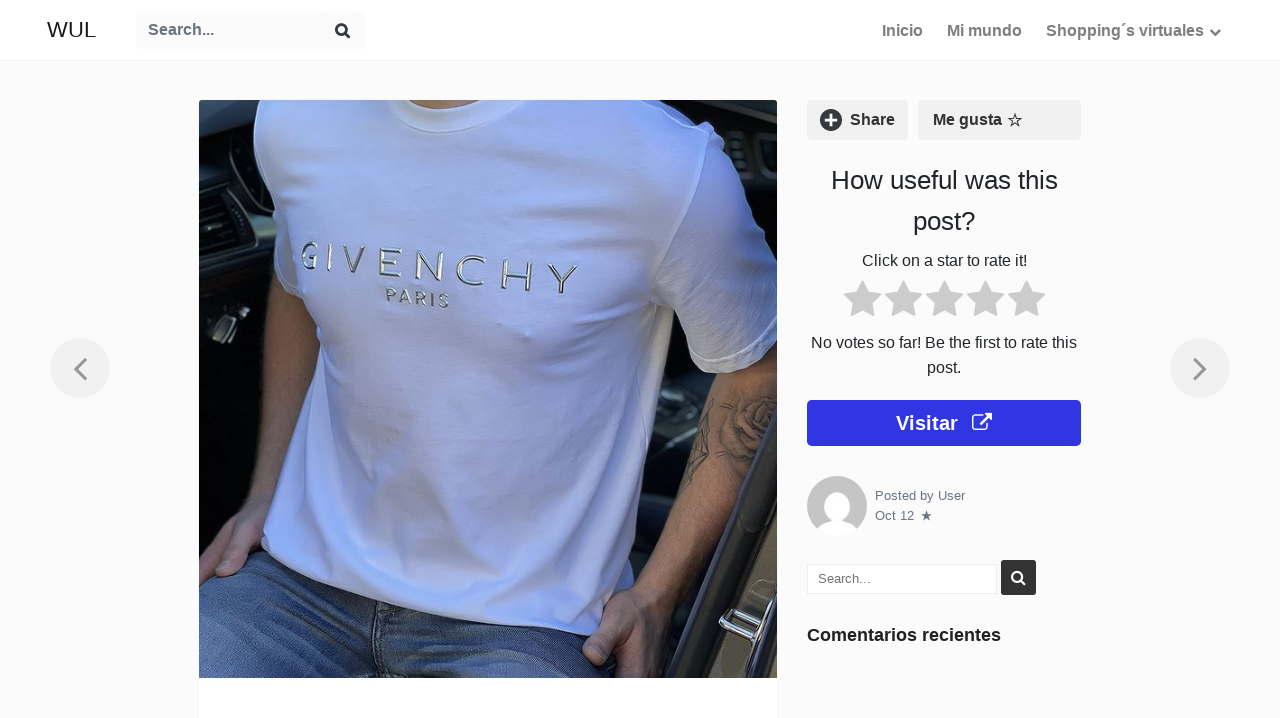

--- FILE ---
content_type: text/html; charset=UTF-8
request_url: https://wul.com.py/2021/10/12/20535/
body_size: 11279
content:
<!DOCTYPE html>
<html lang="es">
<head>
<meta charset="UTF-8">
<meta name="viewport" content="width=device-width, initial-scale=1">
<link rel="pingback" href="https://wul.com.py/xmlrpc.php">

<title>WUL</title>
<link rel="preload" href="https://wul.com.py/wp-content/plugins/rate-my-post/public/css/fonts/ratemypost.ttf" type="font/ttf" as="font" crossorigin="anonymous"><link rel='dns-prefetch' href='//static.addtoany.com'/>
<link rel='dns-prefetch' href='//s.w.org'/>
<link rel="alternate" type="application/rss+xml" title="WUL &raquo; Feed" href="https://wul.com.py/feed/"/>
<link rel="alternate" type="application/rss+xml" title="WUL &raquo; Feed de los comentarios" href="https://wul.com.py/comments/feed/"/>
<link rel="alternate" type="application/rss+xml" title="WUL &raquo; Historias Feed" href="https://wul.com.py/web-stories/feed/">		<script type="text/javascript">window._wpemojiSettings={"baseUrl":"https:\/\/s.w.org\/images\/core\/emoji\/13.0.1\/72x72\/","ext":".png","svgUrl":"https:\/\/s.w.org\/images\/core\/emoji\/13.0.1\/svg\/","svgExt":".svg","source":{"concatemoji":"https:\/\/wul.com.py\/wp-includes\/js\/wp-emoji-release.min.js?ver=5.6.16"}};!function(e,a,t){var n,r,o,i=a.createElement("canvas"),p=i.getContext&&i.getContext("2d");function s(e,t){var a=String.fromCharCode;p.clearRect(0,0,i.width,i.height),p.fillText(a.apply(this,e),0,0);e=i.toDataURL();return p.clearRect(0,0,i.width,i.height),p.fillText(a.apply(this,t),0,0),e===i.toDataURL()}function c(e){var t=a.createElement("script");t.src=e,t.defer=t.type="text/javascript",a.getElementsByTagName("head")[0].appendChild(t)}for(o=Array("flag","emoji"),t.supports={everything:!0,everythingExceptFlag:!0},r=0;r<o.length;r++)t.supports[o[r]]=function(e){if(!p||!p.fillText)return!1;switch(p.textBaseline="top",p.font="600 32px Arial",e){case"flag":return s([127987,65039,8205,9895,65039],[127987,65039,8203,9895,65039])?!1:!s([55356,56826,55356,56819],[55356,56826,8203,55356,56819])&&!s([55356,57332,56128,56423,56128,56418,56128,56421,56128,56430,56128,56423,56128,56447],[55356,57332,8203,56128,56423,8203,56128,56418,8203,56128,56421,8203,56128,56430,8203,56128,56423,8203,56128,56447]);case"emoji":return!s([55357,56424,8205,55356,57212],[55357,56424,8203,55356,57212])}return!1}(o[r]),t.supports.everything=t.supports.everything&&t.supports[o[r]],"flag"!==o[r]&&(t.supports.everythingExceptFlag=t.supports.everythingExceptFlag&&t.supports[o[r]]);t.supports.everythingExceptFlag=t.supports.everythingExceptFlag&&!t.supports.flag,t.DOMReady=!1,t.readyCallback=function(){t.DOMReady=!0},t.supports.everything||(n=function(){t.readyCallback()},a.addEventListener?(a.addEventListener("DOMContentLoaded",n,!1),e.addEventListener("load",n,!1)):(e.attachEvent("onload",n),a.attachEvent("onreadystatechange",function(){"complete"===a.readyState&&t.readyCallback()})),(n=t.source||{}).concatemoji?c(n.concatemoji):n.wpemoji&&n.twemoji&&(c(n.twemoji),c(n.wpemoji)))}(window,document,window._wpemojiSettings);</script>
		<style type="text/css">img.wp-smiley,img.emoji{display:inline!important;border:none!important;box-shadow:none!important;height:1em!important;width:1em!important;margin:0 .07em!important;vertical-align:-.1em!important;background:none!important;padding:0!important}</style>
	<link rel='stylesheet' id='lrm-modal-css' href='https://wul.com.py/wp-content/plugins/ajax-login-and-registration-modal-popup/assets/lrm-core-compiled.css?ver=56' type='text/css' media='all'/>
<link rel='stylesheet' id='lrm-modal-skin-css' href='https://wul.com.py/wp-content/plugins/ajax-login-and-registration-modal-popup/skins/default/skin.css?ver=56' type='text/css' media='all'/>
<link rel='stylesheet' id='wp-block-library-css' href='https://wul.com.py/wp-includes/css/dist/block-library/style.min.css?ver=5.6.16' type='text/css' media='all'/>
<style id='wp-block-library-inline-css' type='text/css'>.has-text-align-justify{text-align:justify}</style>
<link rel='stylesheet' id='wp-block-library-theme-css' href='https://wul.com.py/wp-includes/css/dist/block-library/theme.min.css?ver=5.6.16' type='text/css' media='all'/>
<link rel='stylesheet' id='rate-my-post-css' href='https://wul.com.py/wp-content/plugins/rate-my-post/public/css/rate-my-post.min.css?ver=4.3.2' type='text/css' media='all'/>
<link rel='stylesheet' id='edd-styles-css' href='https://wul.com.py/wp-content/plugins/easy-digital-downloads/assets/css/edd.min.css?ver=3.1.5' type='text/css' media='all'/>
<link rel='stylesheet' id='pinpresso-styles-css' href='https://wul.com.py/wp-content/themes/LUgo0SDSTfSRZjBgdR2E_pinpresso/css/theme.min.css?ver=1.0.0.1605201927' type='text/css' media='all'/>
<link rel='stylesheet' id='simple-favorites-css' href='https://wul.com.py/wp-content/plugins/favorites/assets/css/favorites.css?ver=2.3.6' type='text/css' media='all'/>
<link rel='stylesheet' id='addtoany-css' href='https://wul.com.py/wp-content/plugins/add-to-any/addtoany.min.css?ver=1.16' type='text/css' media='all'/>
<link rel='stylesheet' id='jetpack_css-css' href='https://wul.com.py/wp-content/plugins/jetpack/css/jetpack.css?ver=9.8.3' type='text/css' media='all'/>
<script type='text/javascript' src='https://wul.com.py/wp-includes/js/jquery/jquery.min.js?ver=3.5.1' id='jquery-core-js'></script>
<script type='text/javascript' src='https://wul.com.py/wp-includes/js/jquery/jquery-migrate.min.js?ver=3.3.2' id='jquery-migrate-js'></script>
<script type='text/javascript' id='addtoany-core-js-before'>window.a2a_config=window.a2a_config||{};a2a_config.callbacks=[];a2a_config.overlays=[];a2a_config.templates={};a2a_localize={Share:"Compartir",Save:"Guardar",Subscribe:"Suscribir",Email:"Correo electrónico",Bookmark:"Marcador",ShowAll:"Mostrar todo",ShowLess:"Mostrar menos",FindServices:"Encontrar servicio(s)",FindAnyServiceToAddTo:"Encuentra al instante cualquier servicio para añadir a",PoweredBy:"Funciona con",ShareViaEmail:"Compartir por correo electrónico",SubscribeViaEmail:"Suscribirse a través de correo electrónico",BookmarkInYourBrowser:"Añadir a marcadores de tu navegador",BookmarkInstructions:"Presiona «Ctrl+D» o «\u2318+D» para añadir esta página a marcadores",AddToYourFavorites:"Añadir a tus favoritos",SendFromWebOrProgram:"Enviar desde cualquier dirección o programa de correo electrónico ",EmailProgram:"Programa de correo electrónico",More:"Más&#8230;",ThanksForSharing:"¡Gracias por compartir!",ThanksForFollowing:"¡Gracias por seguirnos!"};</script>
<script type='text/javascript' defer src='https://static.addtoany.com/menu/page.js' id='addtoany-core-js'></script>
<script type='text/javascript' defer src='https://wul.com.py/wp-content/plugins/add-to-any/addtoany.min.js?ver=1.1' id='addtoany-jquery-js'></script>
<script type='text/javascript' id='favorites-js-extra'>//<![CDATA[
var favorites_data={"ajaxurl":"https:\/\/wul.com.py\/wp-admin\/admin-ajax.php","nonce":"40d1f76af1","favorite":"Me gusta <i class=\"sf-icon-star-empty\"><\/i>","favorited":"Guardado <i class=\"sf-icon-star-full\"><\/i>","includecount":"","indicate_loading":"","loading_text":"Cargando","loading_image":"","loading_image_active":"","loading_image_preload":"","cache_enabled":"1","button_options":{"button_type":"custom","custom_colors":false,"box_shadow":false,"include_count":false,"default":{"background_default":false,"border_default":false,"text_default":false,"icon_default":false,"count_default":false},"active":{"background_active":false,"border_active":false,"text_active":false,"icon_active":false,"count_active":false}},"authentication_modal_content":"<p>Por favor, accede para a\u00f1adir favoritos.<\/p><p><a href=\"#\" data-favorites-modal-close>Descartar este aviso<\/a><\/p>","authentication_redirect":"","dev_mode":"","logged_in":"","user_id":"0","authentication_redirect_url":"https:\/\/wul.com.py\/wp-login.php"};
//]]></script>
<script type='text/javascript' src='https://wul.com.py/wp-content/plugins/favorites/assets/js/favorites.min.js?ver=2.3.6' id='favorites-js'></script>
<link rel="https://api.w.org/" href="https://wul.com.py/wp-json/"/><link rel="alternate" type="application/json" href="https://wul.com.py/wp-json/wp/v2/posts/20535"/><link rel="EditURI" type="application/rsd+xml" title="RSD" href="https://wul.com.py/xmlrpc.php?rsd"/>
<link rel="wlwmanifest" type="application/wlwmanifest+xml" href="https://wul.com.py/wp-includes/wlwmanifest.xml"/> 
<meta name="generator" content="WordPress 5.6.16"/>
<link rel="canonical" href="https://wul.com.py/2021/10/12/20535/"/>
<link rel='shortlink' href='https://wul.com.py/?p=20535'/>
<link rel="alternate" type="application/json+oembed" href="https://wul.com.py/wp-json/oembed/1.0/embed?url=https%3A%2F%2Fwul.com.py%2F2021%2F10%2F12%2F20535%2F"/>
<link rel="alternate" type="text/xml+oembed" href="https://wul.com.py/wp-json/oembed/1.0/embed?url=https%3A%2F%2Fwul.com.py%2F2021%2F10%2F12%2F20535%2F&#038;format=xml"/>
<meta name="generator" content="Easy Digital Downloads v3.1.5"/>
        <style></style>
        <style type='text/css'>img#wpstats{display:none}</style>
		<style type="text/css">.recentcomments a{display:inline!important;padding:0!important;margin:0!important}</style><link rel="amphtml" href="https://wul.com.py/2021/10/12/20535/?amp"><link rel="icon" href="https://wul.com.py/wp-content/uploads/2021/06/cropped-logo-wul2-1-32x32.jpg" sizes="32x32"/>
<link rel="icon" href="https://wul.com.py/wp-content/uploads/2021/06/cropped-logo-wul2-1-192x192.jpg" sizes="192x192"/>
<link rel="apple-touch-icon" href="https://wul.com.py/wp-content/uploads/2021/06/cropped-logo-wul2-1-180x180.jpg"/>
<meta name="msapplication-TileImage" content="https://wul.com.py/wp-content/uploads/2021/06/cropped-logo-wul2-1-270x270.jpg"/>
<style id="kirki-inline-styles">.mediumnavigation{background-color:#fff}.sidebar-cta{background-color:#3136e3;color:#fff}.b-pagination li a{color:#6c757d}.comment-content a{color:#777}footer.footer a{color:#1c9963}a{color:#1e73be}body{background-color:#fff;font-size:1rem;line-height:1.6}body.single-post,body.single-download,body.page-template-template-boxed,body.download-template-template-boxed,.relposts{background-color:#fbfbfb}.navbar-nav.categories a.nav-link{color:#b3b3b3;font-size:.79em;letter-spacing:.4px;text-transform:uppercase}.navbar-nav.categories a.nav-link:hover{color:#222}h1,h2,h3,h4,h5,h6,.h1,.h2,.h3,.h4,.h5,.h6{color:#222}.card-title,h2.comments-title,h3.comment-reply-title{color:#222}.article-sidebar .text-muted,.article-sidebar .rmp-main #voting-results,.article-sidebar .rmp-main #no-vote{color:#6c757d!important}.article-sidebar .post-date svg{fill:#6c757d!important}.navbar-brand{font-size:1.35rem;letter-spacing:0;color:#222}.nav-link,.dropdown-item{font-size:1em;text-transform:none}.article-headline,h1,h2,h3,h4,h5,h6,.h1,.h2,.h3,.h4,.h5,.h6{color:#222}.article-headline{font-size:2.05em;line-height:1.3;color:#222}.article-post{font-size:1.00em;line-height:1.7;color:#666}.article-post b,.article-post strong{color:#222}.article-post i,.article-post em,.article-post blockquote{color:#777}</style></head> 
    
<body class="post-template-default single single-post postid-20535 single-format-standard edd-js-none"> 
        
   
<header id="MagicMenu" class="navbar-light fixed-top navbar mediumnavigation">
    
<div class="container">
       
        <div class="d-md-flex align-items-center brandrow w-100">
            
            <!-- Begin Logo --> 
            <div class="logoarea">
                                     <a class="navbar-brand" href="https://wul.com.py/">WUL</a>
                            </div>
            <!-- End Logo --> 
            
             <!-- Begin Search -->
             
            <div class="ml-md-4 search align-self-center">
            <form action="https://wul.com.py/" class="search-form" autocomplete="off">
                <div class="form-group rounded bg-lighterr d-flex align-items-center mt-2 mb-2">
                    <input type="hidden" name="post_type" value="post"/>
                    <input type="text" class="form-control bg-lighterr border-0 font-weight-bold" name="s" placeholder="Search...">
                    <input type="submit" class="wow-search-submit bg-lighterr text-dark border-0" id="searchsubmit" value="&#xf002"/>
                </div>
            </form>
            </div>
                        <!-- End Search -->
        
            <!-- Begin Menu -->
            
                <div class="navbar-expand-lg  d-lg-flex align-items-center ml-auto">
                    
                <button class="navbar-toggler navbar-toggler-right collapsed main-mob-menu" type="button" data-toggle="collapse" data-target="#bs4navbar,#bs4navbartop" aria-controls="bs4navbar" aria-expanded="false" aria-label="Toggle navigation">
                <span class="menuclose">X</span>
                <span class="navbar-toggler-icon"></span>
                </button> 
                    
                <div id="bs4navbartop" class="collapse navbar-collapse"><ul id="menu-wul" class="navbar-nav w-100 d-lg-flex align-items-center"><li id="menu-item-367" class="menu-item menu-item-type-custom menu-item-object-custom menu-item-home menu-item-367 nav-item"><a href="http://wul.com.py/" class="nav-link">Inicio</a></li>
<li id="menu-item-368" class="menu-item menu-item-type-post_type menu-item-object-page menu-item-368 nav-item"><a href="https://wul.com.py/favorites/" class="nav-link">Mi mundo</a></li>
<li id="menu-item-20205" class="menu-item menu-item-type-post_type menu-item-object-page menu-item-has-children menu-item-20205 nav-item dropdown"><a href="https://wul.com.py/categorias/" class="nav-link dropdown-toggle" data-toggle="dropdown">Shopping´s virtuales</a>
<div class="dropdown-menu">
<a href="https://wul.com.py/category/shopping-del-sol/" class=" dropdown-item">Shopping del Sol</a><a href="https://wul.com.py/category/paseo-la-galeria/" class=" dropdown-item">Paseo la Galeria</a><a href="https://wul.com.py/category/shopping-multiplaza/" class=" dropdown-item">Shopping Multiplaza</a><a href="https://wul.com.py/category/shopping-mariscal/" class=" dropdown-item">Shopping Mariscal</a><a href="https://wul.com.py/category/pinedo-shopping/" class=" dropdown-item">Pinedo Shopping</a><a href="https://wul.com.py/category/la-fuente-shopping/" class=" dropdown-item">Fuente shopping</a><a href="https://wul.com.py/category/shopping-china/" class=" dropdown-item">Shopping China</a><a href="https://wul.com.py/category/shopping-coronel-oviedo/" class=" dropdown-item">Shopping Coronel Oviedo</a><a href="https://wul.com.py/category/shopping-mariano/" class=" dropdown-item">Shopping Mariano</a><a href="https://wul.com.py/category/shopping-paris/" class=" dropdown-item">Shopping Paris</a><a href="https://wul.com.py/category/shopping-san-lorenzo/" class=" dropdown-item">Shopping San lorenzo</a><a href="https://wul.com.py/category/shopping-villamorra/" class=" dropdown-item">Shopping Villamorra</a><a href="https://wul.com.py/category/terra-nova-shopping/" class=" dropdown-item">Terra Nova Shopping</a></div>
</li>
</ul></div>                    
                 
                                    
                </div>
             
            <!-- End Menu -->
                    
        </div>        
            
    </div>

</header>
    
       
<!-- Begin site-content
================================================== -->
    
<div class="site-content container"> 
   
<div class="row justify-content-center mb-5">
    
<!-- MAIN --> 
<div class="col-md-7 col-lg-7 col-xl-6">
    
        
        
    
    <article class="card">        
                
        <!-- featured image --> 
        <img width="640" height="640" src="https://wul.com.py/wp-content/uploads/2021/10/234834403_279440173945880_3557185366406955220_n.jpg" class="card-img-top wp-post-image" alt="" loading="lazy" srcset="https://wul.com.py/wp-content/uploads/2021/10/234834403_279440173945880_3557185366406955220_n.jpg 640w, https://wul.com.py/wp-content/uploads/2021/10/234834403_279440173945880_3557185366406955220_n-300x300.jpg 300w, https://wul.com.py/wp-content/uploads/2021/10/234834403_279440173945880_3557185366406955220_n-150x150.jpg 150w, https://wul.com.py/wp-content/uploads/2021/10/234834403_279440173945880_3557185366406955220_n-234x234.jpg 234w, https://wul.com.py/wp-content/uploads/2021/10/234834403_279440173945880_3557185366406955220_n-297x297.jpg 297w, https://wul.com.py/wp-content/uploads/2021/10/234834403_279440173945880_3557185366406955220_n-403x403.jpg 403w, https://wul.com.py/wp-content/uploads/2021/10/234834403_279440173945880_3557185366406955220_n-615x615.jpg 615w, https://wul.com.py/wp-content/uploads/2021/10/234834403_279440173945880_3557185366406955220_n-96x96.jpg 96w" sizes="(max-width: 640px) 100vw, 640px"/>        <!-- end featured image --> 

        <div class="card-body">           
            
        <!-- title -->
                <h1 class="article-headline mb-4 mt-2">
                </h1>
                <!-- end title --> 
            
        <!-- widgets before post -->
                <!-- end widgets before post -->

        <!-- content --> 
        <div class="article-post mb-2 mt-4">
            
<h2><a href="https://www.instagram.com/elevenparispy/" target="_blank" rel="noreferrer noopener">Visitar</a></h2>
<button class="simplefavorite-button" data-postid="20535" data-siteid="1" data-groupid="1" data-favoritecount="0" style="">Me gusta <i class="sf-icon-star-empty"></i></button><div class="addtoany_share_save_container addtoany_content addtoany_content_bottom"><div class="a2a_kit a2a_kit_size_32 addtoany_list" data-a2a-url="https://wul.com.py/2021/10/12/20535/"><a class="a2a_button_facebook" href="https://www.addtoany.com/add_to/facebook?linkurl=https%3A%2F%2Fwul.com.py%2F2021%2F10%2F12%2F20535%2F&amp;linkname=" title="Facebook" rel="nofollow noopener" target="_blank"></a><a class="a2a_button_mastodon" href="https://www.addtoany.com/add_to/mastodon?linkurl=https%3A%2F%2Fwul.com.py%2F2021%2F10%2F12%2F20535%2F&amp;linkname=" title="Mastodon" rel="nofollow noopener" target="_blank"></a><a class="a2a_button_email" href="https://www.addtoany.com/add_to/email?linkurl=https%3A%2F%2Fwul.com.py%2F2021%2F10%2F12%2F20535%2F&amp;linkname=" title="Email" rel="nofollow noopener" target="_blank"></a><a class="a2a_dd addtoany_share_save addtoany_share" href="https://www.addtoany.com/share"></a></div></div>            <div class="clearfix"></div>
                    </div> 
        <!-- end content -->
            
        <!-- widgets after post -->
                <!-- end widgets after post -->

        <!-- categories -->   
        <div class="after-post-cats">  
            <a class="btn btn-sm btn-danger text-capitalize font-weight-bold mb-2" href="https://wul.com.py/category/boxer-hombres/" alt="View all posts in Boxer hombres">Boxer hombres</a> <a class="btn btn-sm btn-danger text-capitalize font-weight-bold mb-2" href="https://wul.com.py/category/calzados/" alt="View all posts in Calzados">Calzados</a> <a class="btn btn-sm btn-danger text-capitalize font-weight-bold mb-2" href="https://wul.com.py/category/camisas/" alt="View all posts in Camisas">Camisas</a> <a class="btn btn-sm btn-danger text-capitalize font-weight-bold mb-2" href="https://wul.com.py/category/camperas/" alt="View all posts in camperas">camperas</a> <a class="btn btn-sm btn-danger text-capitalize font-weight-bold mb-2" href="https://wul.com.py/category/championes/" alt="View all posts in championes">championes</a> <a class="btn btn-sm btn-danger text-capitalize font-weight-bold mb-2" href="https://wul.com.py/category/moda/" alt="View all posts in Moda">Moda</a> <a class="btn btn-sm btn-danger text-capitalize font-weight-bold mb-2" href="https://wul.com.py/category/moda-hombres/" alt="View all posts in Moda hombres">Moda hombres</a> <a class="btn btn-sm btn-danger text-capitalize font-weight-bold mb-2" href="https://wul.com.py/category/shopping-paris/" alt="View all posts in Shopping Paris">Shopping Paris</a> <a class="btn btn-sm btn-danger text-capitalize font-weight-bold mb-2" href="https://wul.com.py/category/zapatillas/" alt="View all posts in Zapatillas">Zapatillas</a>        </div>
        <!-- end categories -->

        <!-- tags -->
        <div class="after-post-tags">                       
                        <div class="post-categories aretags">
                        </div>
                    </div>
        <!-- end tags -->    
            
        <!-- begin navigation -->
        <div class="PageNavigation d-none d-xl-block">
        <div class="prev">
                <a href="https://wul.com.py/2021/10/12/new-york-time/" rel="prev"><i class="fa fa-angle-left"></i></a>            </div>
            <div class="next">
                <a href="https://wul.com.py/2021/10/12/infobae-2/" rel="next"><i class="fa fa-angle-right"></i></a>            </div>
        </div> 
        <!-- end navigation -->

         

                    
        <!-- comments -->        
              
        <!-- comments end --> 

        </div>
        
    </article> 
    
</div>  
<!-- END MAIN --> 
    
<!-- SIDEBAR -->    
<div class="mt-5 mt-md-0 col-md-5 col-lg-4 col-xl-3 article-sidebar"> 
    
    <div class="sticky-top sticky-sidebar-offset">
        
    <div class="sidebar-w d-flex justify-content-md-between align-items-center">
          
           <div class="a2a_kit a2a_kit_size_32 addtoany_list" data-a2a-url="https://wul.com.py/2021/10/12/20535/"><a class="a2a_button_facebook" href="https://www.addtoany.com/add_to/facebook?linkurl=https%3A%2F%2Fwul.com.py%2F2021%2F10%2F12%2F20535%2F&amp;linkname=" title="Facebook" rel="nofollow noopener" target="_blank"></a><a class="a2a_button_mastodon" href="https://www.addtoany.com/add_to/mastodon?linkurl=https%3A%2F%2Fwul.com.py%2F2021%2F10%2F12%2F20535%2F&amp;linkname=" title="Mastodon" rel="nofollow noopener" target="_blank"></a><a class="a2a_button_email" href="https://www.addtoany.com/add_to/email?linkurl=https%3A%2F%2Fwul.com.py%2F2021%2F10%2F12%2F20535%2F&amp;linkname=" title="Email" rel="nofollow noopener" target="_blank"></a><a class="a2a_dd addtoany_share_save addtoany_share" href="https://www.addtoany.com/share"></a></div>                            <button class="simplefavorite-button" data-postid="20535" data-siteid="1" data-groupid="1" data-favoritecount="0" style="">Me gusta <i class="sf-icon-star-empty"></i></button>            </div>
        
    <!-- title --> 
                         <h1 class="h4 mb-3 sidebar-headline">
                            </h1>
                <!-- title end -->
        
    <!-- rate -->
                    <div class="sidebar-w">
            <!-- FeedbackWP Plugin --><div class="rmp-widgets-container rmp-wp-plugin rmp-main-container js-rmp-widgets-container js-rmp-widgets-container--20535 " data-post-id="20535">    <!-- Rating widget -->  <div class="rmp-rating-widget js-rmp-rating-widget">          <p class="rmp-heading rmp-heading--title">        How useful was this post?      </p>              <p class="rmp-heading rmp-heading--subtitle">        Click on a star to rate it!      </p>        <div class="rmp-rating-widget__icons">      <ul class="rmp-rating-widget__icons-list js-rmp-rating-icons-list">                  <li class="rmp-rating-widget__icons-list__icon js-rmp-rating-item" data-descriptive-rating="Not at all useful" data-value="1">            <i class="js-rmp-rating-icon rmp-icon rmp-icon--ratings rmp-icon--star "></i>          </li>                  <li class="rmp-rating-widget__icons-list__icon js-rmp-rating-item" data-descriptive-rating="Somewhat useful" data-value="2">            <i class="js-rmp-rating-icon rmp-icon rmp-icon--ratings rmp-icon--star "></i>          </li>                  <li class="rmp-rating-widget__icons-list__icon js-rmp-rating-item" data-descriptive-rating="Useful" data-value="3">            <i class="js-rmp-rating-icon rmp-icon rmp-icon--ratings rmp-icon--star "></i>          </li>                  <li class="rmp-rating-widget__icons-list__icon js-rmp-rating-item" data-descriptive-rating="Fairly useful" data-value="4">            <i class="js-rmp-rating-icon rmp-icon rmp-icon--ratings rmp-icon--star "></i>          </li>                  <li class="rmp-rating-widget__icons-list__icon js-rmp-rating-item" data-descriptive-rating="Very useful" data-value="5">            <i class="js-rmp-rating-icon rmp-icon rmp-icon--ratings rmp-icon--star "></i>          </li>              </ul>    </div>    <p class="rmp-rating-widget__hover-text js-rmp-hover-text"></p>    <button class="rmp-rating-widget__submit-btn rmp-btn js-submit-rating-btn">      Submit Rating    </button>    <p class="rmp-rating-widget__results js-rmp-results rmp-rating-widget__results--hidden">      Average rating <span class="rmp-rating-widget__results__rating js-rmp-avg-rating">0</span> / 5. Vote count: <span class="rmp-rating-widget__results__votes js-rmp-vote-count">0</span>    </p>    <p class="rmp-rating-widget__not-rated js-rmp-not-rated ">      No votes so far! Be the first to rate this post.    </p>    <p class="rmp-rating-widget__msg js-rmp-msg"></p>  </div>  <!--Structured data -->        </div>            </div>             
            <!-- rate end -->
    
    <!-- cta --> 
        <div class="sidebar-w">
        <a target="_blank" href="https://www.instagram.com/elevenparispy/" class="btn btn-secondary sidebar-cta btn-lg d-block font-weight-bold border-0 mt-0">
            Visitar <i class="fa fa-external-link ml-2"></i>
        </a>
    </div>
        <!-- cta end --> 

    
     <!-- meta --> 
        <div class="mb-4 d-flex align-items-center justify-conten-between">
            
            <div class="d-flex align-items-center">
                
                <small>
                    <a class="d-block mr-2" href="https://wul.com.py/author/user/">
                    <img alt='' src='https://secure.gravatar.com/avatar/b58996c504c5638798eb6b511e6f49af?s=60&#038;d=mm&#038;r=g' srcset='https://secure.gravatar.com/avatar/b58996c504c5638798eb6b511e6f49af?s=120&#038;d=mm&#038;r=g 2x' class='avatar avatar-60 photo rounded-circle imgavt' height='60' width='60' loading='lazy'/>                    </a>                    
                </small>

                <small class="text-muted">
                    Posted by <a class="text-capitalize text-muted mb-2" href="https://wul.com.py/author/user/"> user</a><br/>                                        
                        <span class="post-date">
                        <time class="post-date">
                        Oct 12                        </time>
                          
                            <svg style="fill: rgba(0,0,0,0.45); margin-left: 3px; margin-top: -2px; display: inline-block;" xmlns="http://www.w3.org/2000/svg" width="11" height="11" viewBox="0 0 24 24" data-toggle="tooltip" data-placement="top" title="" data-original-title="Updated Mar 2, 2022">><path d="M12 .288l2.833 8.718h9.167l-7.417 5.389 2.833 8.718-7.416-5.388-7.417 5.388 2.833-8.718-7.416-5.389h9.167z"/></svg>
                            </span>
                    
                                        <!-- number of comments -->
                     
                    <!-- number of comments end --> 
                </small>
                
            </div>
            
            
        </div>
        <!-- end meta --> 
    
     
  
    
    <!-- sidebar widgets -->
            <div id="sidebar-posts" class="sidebar-posts widget-area" role="complementary">
            <aside id="search-2" class="widget widget_search"><form role="search" method="get" class="search-form" action="https://wul.com.py/">
    <input type="hidden" name="post_type" value="post">
    <input type="search" class="search-field" placeholder="Search..." value="" name="s"/>
    <button type="submit" class="search-submit">
    <i class="fa fa-search"></i>   
    </button>
</form></aside><aside id="recent-comments-2" class="widget widget_recent_comments"><h5 class="font-weight-bold spanborder"><span>Comentarios recientes</span></h5><ul id="recentcomments"></ul></aside>        </div>
        <!-- end sidebar widgets -->
    
</div>
    
</div>
<!-- SIDEBAR END --> 
    
   
</div>
    
<!-- RELATED POSTS --> 
    <div class="row justify-content-center relposts position-relative">
        <div class="col-md-12 col-lg-12 col-xl-12">
        <div class="mb-4"><h5>More like this</h5></div>
        <div class="masonry-grid masonry-4">      
            <div class="masonry-card">
    <div class="show-overlay d-flex justify-content-between align-center">
        <!-- Favorite -->
                        
        <button class="simplefavorite-button" data-postid="22330" data-siteid="1" data-groupid="1" data-favoritecount="2" style="">Me gusta <i class="sf-icon-star-empty"></i></button>               
                <!-- Favorite END -->
    </div>
    <a href="https://wul.com.py/2023/09/01/elefante-negro/">            
        <span class="card-pin raco d-block">
            <span class="wrapcat">
            </span>
            <img width="296" height="222" src="https://wul.com.py/wp-content/uploads/2022/08/301500933_3559116974315486_599548260375932474_n-296x222.jpg" class="attachment-relatedpost size-relatedpost wp-post-image" alt="" loading="lazy"/>            <span class="notraco d-block">        
                <h2 class="card-title title">ELEFANTE NEGRO.</h2>                 
            </span>
        </span>
        
        <!-- Share-->
                       
           <div class="a2a_kit a2a_kit_size_32 addtoany_list" data-a2a-url="https://wul.com.py/2023/09/01/elefante-negro/" data-a2a-title="ELEFANTE NEGRO."><a class="a2a_button_facebook" href="https://www.addtoany.com/add_to/facebook?linkurl=https%3A%2F%2Fwul.com.py%2F2023%2F09%2F01%2Felefante-negro%2F&amp;linkname=ELEFANTE%20NEGRO." title="Facebook" rel="nofollow noopener" target="_blank"></a><a class="a2a_button_mastodon" href="https://www.addtoany.com/add_to/mastodon?linkurl=https%3A%2F%2Fwul.com.py%2F2023%2F09%2F01%2Felefante-negro%2F&amp;linkname=ELEFANTE%20NEGRO." title="Mastodon" rel="nofollow noopener" target="_blank"></a><a class="a2a_button_email" href="https://www.addtoany.com/add_to/email?linkurl=https%3A%2F%2Fwul.com.py%2F2023%2F09%2F01%2Felefante-negro%2F&amp;linkname=ELEFANTE%20NEGRO." title="Email" rel="nofollow noopener" target="_blank"></a><a class="a2a_dd addtoany_share_save addtoany_share" href="https://www.addtoany.com/share"></a></div>               
                <!-- Share END -->
    </a>
       
</div><div class="masonry-card">
    <div class="show-overlay d-flex justify-content-between align-center">
        <!-- Favorite -->
                        
        <button class="simplefavorite-button" data-postid="21429" data-siteid="1" data-groupid="1" data-favoritecount="18" style="">Me gusta <i class="sf-icon-star-empty"></i></button>               
                <!-- Favorite END -->
    </div>
    <a href="https://wul.com.py/2023/09/01/unity-jeans%f0%9f%91%89%f0%9f%8f%bb-remera-gs-155-000-%f0%9f%91%89%f0%9f%8f%bb-jeans-gs-195-000/">            
        <span class="card-pin raco d-block">
            <span class="wrapcat">
            </span>
            <img width="296" height="222" src="https://wul.com.py/wp-content/uploads/2022/08/304862700_1488732184932471_8775700624872607174_n-296x222.jpg" class="attachment-relatedpost size-relatedpost wp-post-image" alt="" loading="lazy"/>            <span class="notraco d-block">        
                <h2 class="card-title title">Unity Jeans</h2>                 
            </span>
        </span>
        
        <!-- Share-->
                       
           <div class="a2a_kit a2a_kit_size_32 addtoany_list" data-a2a-url="https://wul.com.py/2023/09/01/unity-jeans%f0%9f%91%89%f0%9f%8f%bb-remera-gs-155-000-%f0%9f%91%89%f0%9f%8f%bb-jeans-gs-195-000/" data-a2a-title="Unity Jeans"><a class="a2a_button_facebook" href="https://www.addtoany.com/add_to/facebook?linkurl=https%3A%2F%2Fwul.com.py%2F2023%2F09%2F01%2Funity-jeans%25f0%259f%2591%2589%25f0%259f%258f%25bb-remera-gs-155-000-%25f0%259f%2591%2589%25f0%259f%258f%25bb-jeans-gs-195-000%2F&amp;linkname=Unity%20Jeans" title="Facebook" rel="nofollow noopener" target="_blank"></a><a class="a2a_button_mastodon" href="https://www.addtoany.com/add_to/mastodon?linkurl=https%3A%2F%2Fwul.com.py%2F2023%2F09%2F01%2Funity-jeans%25f0%259f%2591%2589%25f0%259f%258f%25bb-remera-gs-155-000-%25f0%259f%2591%2589%25f0%259f%258f%25bb-jeans-gs-195-000%2F&amp;linkname=Unity%20Jeans" title="Mastodon" rel="nofollow noopener" target="_blank"></a><a class="a2a_button_email" href="https://www.addtoany.com/add_to/email?linkurl=https%3A%2F%2Fwul.com.py%2F2023%2F09%2F01%2Funity-jeans%25f0%259f%2591%2589%25f0%259f%258f%25bb-remera-gs-155-000-%25f0%259f%2591%2589%25f0%259f%258f%25bb-jeans-gs-195-000%2F&amp;linkname=Unity%20Jeans" title="Email" rel="nofollow noopener" target="_blank"></a><a class="a2a_dd addtoany_share_save addtoany_share" href="https://www.addtoany.com/share"></a></div>               
                <!-- Share END -->
    </a>
       
</div><div class="masonry-card">
    <div class="show-overlay d-flex justify-content-between align-center">
        <!-- Favorite -->
                        
        <button class="simplefavorite-button" data-postid="13330" data-siteid="1" data-groupid="1" data-favoritecount="16" style="">Me gusta <i class="sf-icon-star-empty"></i></button>               
                <!-- Favorite END -->
    </div>
    <a href="https://wul.com.py/2023/09/01/aldo-shoes/">            
        <span class="card-pin raco d-block">
            <span class="wrapcat">
            </span>
            <img width="296" height="222" src="https://wul.com.py/wp-content/uploads/2022/08/305476708_640327077374532_5848102971513440441_n-296x222.jpg" class="attachment-relatedpost size-relatedpost wp-post-image" alt="" loading="lazy"/>            <span class="notraco d-block">        
                <h2 class="card-title title">Aldo Shoes</h2>                 
            </span>
        </span>
        
        <!-- Share-->
                       
           <div class="a2a_kit a2a_kit_size_32 addtoany_list" data-a2a-url="https://wul.com.py/2023/09/01/aldo-shoes/" data-a2a-title="Aldo Shoes"><a class="a2a_button_facebook" href="https://www.addtoany.com/add_to/facebook?linkurl=https%3A%2F%2Fwul.com.py%2F2023%2F09%2F01%2Faldo-shoes%2F&amp;linkname=Aldo%20Shoes" title="Facebook" rel="nofollow noopener" target="_blank"></a><a class="a2a_button_mastodon" href="https://www.addtoany.com/add_to/mastodon?linkurl=https%3A%2F%2Fwul.com.py%2F2023%2F09%2F01%2Faldo-shoes%2F&amp;linkname=Aldo%20Shoes" title="Mastodon" rel="nofollow noopener" target="_blank"></a><a class="a2a_button_email" href="https://www.addtoany.com/add_to/email?linkurl=https%3A%2F%2Fwul.com.py%2F2023%2F09%2F01%2Faldo-shoes%2F&amp;linkname=Aldo%20Shoes" title="Email" rel="nofollow noopener" target="_blank"></a><a class="a2a_dd addtoany_share_save addtoany_share" href="https://www.addtoany.com/share"></a></div>               
                <!-- Share END -->
    </a>
       
</div><div class="masonry-card">
    <div class="show-overlay d-flex justify-content-between align-center">
        <!-- Favorite -->
                        
        <button class="simplefavorite-button" data-postid="13160" data-siteid="1" data-groupid="1" data-favoritecount="17" style="">Me gusta <i class="sf-icon-star-empty"></i></button>               
                <!-- Favorite END -->
    </div>
    <a href="https://wul.com.py/2023/09/01/democrata/">            
        <span class="card-pin raco d-block">
            <span class="wrapcat">
            </span>
            <img width="296" height="222" src="https://wul.com.py/wp-content/uploads/2022/02/284440146_669273780837417_4580375819691089557_n-296x222.jpg" class="attachment-relatedpost size-relatedpost wp-post-image" alt="" loading="lazy"/>            <span class="notraco d-block">        
                <h2 class="card-title title">Democrata</h2>                 
            </span>
        </span>
        
        <!-- Share-->
                       
           <div class="a2a_kit a2a_kit_size_32 addtoany_list" data-a2a-url="https://wul.com.py/2023/09/01/democrata/" data-a2a-title="Democrata"><a class="a2a_button_facebook" href="https://www.addtoany.com/add_to/facebook?linkurl=https%3A%2F%2Fwul.com.py%2F2023%2F09%2F01%2Fdemocrata%2F&amp;linkname=Democrata" title="Facebook" rel="nofollow noopener" target="_blank"></a><a class="a2a_button_mastodon" href="https://www.addtoany.com/add_to/mastodon?linkurl=https%3A%2F%2Fwul.com.py%2F2023%2F09%2F01%2Fdemocrata%2F&amp;linkname=Democrata" title="Mastodon" rel="nofollow noopener" target="_blank"></a><a class="a2a_button_email" href="https://www.addtoany.com/add_to/email?linkurl=https%3A%2F%2Fwul.com.py%2F2023%2F09%2F01%2Fdemocrata%2F&amp;linkname=Democrata" title="Email" rel="nofollow noopener" target="_blank"></a><a class="a2a_dd addtoany_share_save addtoany_share" href="https://www.addtoany.com/share"></a></div>               
                <!-- Share END -->
    </a>
       
</div>            <div class="clearfix"></div>        
        </div>
        </div>
    </div>   
        
<!-- RELATED POSTS END -->


<!-- BOTTOM ALERT BAR -->
<div class="alertbar text-center">
    <div class="container">
        <div class="d-md-flex justify-content-center align-items-center">
                    </div>
    </div> 
</div><!-- BOTTOM ALERT BAR END -->

</div><!-- second div -->

<footer class="footer text-muted border-top small" itemscope="itemscope" itemtype="http://schema.org/WPFooter" role="contentinfo"> 
    <div class="container d-md-flex justify-content-between align-items-center pt-4 pb-4">
    <div> © Copyright WUL </div> 
    <div class="text-md-right">  </div>
    </div>
</footer>

         
            
        <script type='application/ld+json'>{
            "@context": "http://schema.org",
            "@type": "Article",
            "mainEntityOfPage": {
            "@type": "WebPage",
            "@id": "https://wul.com.py/2021/10/12/20535/"
            },
            "headline": "",
            "description": "Visitar Me gusta",
            "datePublished": "12/10/2021",
            "dateModified": "02/03/2022",
            "image": {
            "@type": "ImageObject",
            
                                         "url": "https://wul.com.py/wp-content/uploads/2021/10/234834403_279440173945880_3557185366406955220_n.jpg",
                                
            "height":150,
            "width":150},
            "publisher": {
                "@type": "Organization",
                "name": "WUL",
                "logo": {
                "@type": "ImageObject",
                "url": "https://wul.com.py/wp-content/uploads/2021/06/cropped-logo-wul2-1.jpg",
                "height":60,
                "width":60
                }
            },
            "author": {
            "@type": "Person",
            "name": "user",
            "sameAs": [
                                                                                              ]
            }
        }
        </script>
     

<style>body.logged-in .lrm-hide-if-logged-in{display:none!important}body.logged-in [class*="lrm-hide-if-logged-in"]{display:none!important}body:not(.logged-in) .lrm-show-if-logged-in {display:none!important}body:not(.logged-in) [class*='lrm-show-if-logged-in'] {display:none!important}</style>
<!-- LRMDD
-->
<div class="lrm-main lrm-font-svg lrm-user-modal lrm-btn-style--default" style="visibility: hidden;">
    <!--<div class="lrm-user-modal" style="visibility: hidden;">  this is the entire modal form, including the background -->

    <div class="lrm-user-modal-container"> <!-- this is the container wrapper -->
        <div class="lrm-user-modal-container-inner"> <!-- this is the container wrapper -->

            <ul class="lrm-switcher -is-login-only">

	<li><a href="#0" class="lrm-switch-to-link lrm-switch-to--login lrm-ficon-login selected">
			Regístrate		</a></li>

	</ul><div class="lrm-signin-section is-selected"> <!-- log in form -->
	<form class="lrm-form js-lrm-form" action="#0" data-action="login">
        <div class="lrm-fieldset-wrap">

            <div class="lrm-integrations lrm-integrations--login">
                            </div>

            <p class="lrm-form-message lrm-form-message--init"></p>

            <div class="fieldset">
                                <label class="image-replace lrm-email lrm-ficon-mail" title="Email or Username"></label>
                <input name="username" class="full-width has-padding has-border" type="text" aria-label="Email or Username" placeholder="Email or Username" required value="" autocomplete="username" data-autofocus="1">
                <span class="lrm-error-message"></span>
            </div>

            <div class="fieldset">
                                <label class="image-replace lrm-password lrm-ficon-key" title="Contraseña"></label>
                <input name="password" class="full-width has-padding has-border" type="password" aria-label="Contraseña" placeholder="Contraseña" required value="">
                <span class="lrm-error-message"></span>
                                    <span class="hide-password lrm-ficon-eye" data-show="Mostrar" data-hide="Esconder" aria-label="Mostrar"></span>
                            </div>

            <div class="fieldset">
                                    <label class="lrm-nice-checkbox__label lrm-remember-me-checkbox">Recuerdame                        <input type="checkbox" class="lrm-nice-checkbox lrm-remember-me" name="remember-me" checked>
                        <div class="lrm-nice-checkbox__indicator"></div>
                    </label>
                            </div>

            <div class="lrm-integrations lrm-integrations--login lrm-integrations-before-btn">
                                            </div>

            <div class="lrm-integrations-otp"></div>

        </div>

		<div class="fieldset fieldset--submit fieldset--default">
			<button class="full-width has-padding" type="submit">
				Log in			</button>
		</div>

        <div class="lrm-fieldset-wrap">
            <div class="lrm-integrations lrm-integrations--login">
                            </div>
        </div>

		<input type="hidden" name="redirect_to" value="">
		<input type="hidden" name="lrm_action" value="login">
		<input type="hidden" name="wp-submit" value="1">
		<!-- Fix for Eduma WP theme-->
		<input type="hidden" name="lp-ajax" value="login">

		<input type="hidden" id="security-login" name="security-login" value="3a0f0afe3f"/><input type="hidden" name="_wp_http_referer" value="/2021/10/12/20535/"/>
		<!-- For Invisible Recaptcha plugin -->
		<span class="wpcf7-submit" style="display: none;"></span>
	</form>

	<p class="lrm-form-bottom-message"><a href="#0" class="lrm-switch-to--reset-password">¿Olvidaste tu contraseña?</a></p>
	<!-- <a href="#0" class="lrm-close-form">Close</a> -->
</div> <!-- lrm-login --><div class="lrm-reset-password-section "> <!-- reset password form -->
	<form class="lrm-form js-lrm-form" action="#0" data-action="lost-password">

        <div class="lrm-fieldset-wrap">
            <p class="lrm-form-message">Lost your password? Please enter your email address. You will receive mail with link to set new password.</p>

            <div class="fieldset">
                                <label class="image-replace lrm-email lrm-ficon-mail" title="Email or Username"></label>
                <input class="full-width has-padding has-border" name="user_login" type="text" required placeholder="Email or Username" data-autofocus="1" aria-label="Email or Username">
                <span class="lrm-error-message"></span>
            </div>

            <div class="lrm-integrations lrm-integrations--reset-pass">
                            </div>

            <input type="hidden" name="lrm_action" value="lostpassword">
            <input type="hidden" name="wp-submit" value="1">
            <input type="hidden" id="security-lostpassword" name="security-lostpassword" value="450c954099"/><input type="hidden" name="_wp_http_referer" value="/2021/10/12/20535/"/>
        </div>

		<div class="fieldset fieldset--submit fieldset--default">
			<button class="full-width has-padding" type="submit">
				Restablecer la contraseña			</button>
		</div>
		<!-- For Invisible Recaptcha plugin -->
		<span class="wpcf7-submit" style="display: none;"></span>

	</form>

	<p class="lrm-form-bottom-message"><a href="#0" class="lrm-switch-to--login">Atrás para iniciar sesión</a></p>
</div> <!-- lrm-reset-password -->
        </div> <!-- lrm-user-modal-container -->
        <a href="#0" class="lrm-close-form" title="Cerrar">
            <span class="lrm-ficon-close"></span>
        </a>

    </div> <!-- lrm-user-modal-container -->

</div> <!-- lrm-user-modal -->	<style>.edd-js-none .edd-has-js,.edd-js .edd-no-js,body.edd-js input.edd-no-js{display:none}</style>
	<script>//<![CDATA[
(function(){var c=document.body.classList;c.remove('edd-js-none');c.add('edd-js');})();
//]]></script>
	<script type='text/javascript' id='lrm-modal-js-extra'>//<![CDATA[
var LRM={"home_url_arr":{"scheme":"https","host":"wul.com.py"},"home_url":"https:\/\/wul.com.py","validate_domain":"1","password_zxcvbn_js_src":"https:\/\/wul.com.py\/wp-includes\/js\/zxcvbn.min.js","validate_password_strength":"yes","password_strength_lib":null,"redirect_url":"","ajax_url":"https:\/\/wul.com.py\/?lrm=1","is_user_logged_in":"","reload_after_login":null,"selectors_mapping":{"login":"a[href*='wp-login']","register":""},"is_customize_preview":"","l10n":{"password_is_good":"Good Password","password_is_strong":"Strong Password","password_is_short":"Too Short Password","password_is_bad":"Bad Password","passwords_is_mismatch":"Passwords is mismatch!","passwords_is_weak":"Error: Your password is very weak!"}};
//]]></script>
<script type='text/javascript' src='https://wul.com.py/wp-content/plugins/ajax-login-and-registration-modal-popup/assets/lrm-core.js?ver=56' id='lrm-modal-js'></script>
<script type='text/javascript' id='rate-my-post-js-extra'>//<![CDATA[
var rmp_frontend={"admin_ajax":"https:\/\/wul.com.py\/wp-admin\/admin-ajax.php","postID":"20535","noVotes":"No votes so far! Be the first to rate this post.","cookie":"You already voted! This vote will not be counted!","afterVote":"Thank you for rating this post!","notShowRating":"1","social":"1","feedback":"1","cookieDisable":"1","emptyFeedback":"Please insert your feedback in the box above!","hoverTexts":"1","preventAccidental":"1","grecaptcha":"1","siteKey":"","votingPriv":"1","loggedIn":"","positiveThreshold":"2","ajaxLoad":"1","disableClearCache":"1","nonce":"a55dd7265c","is_not_votable":"false"};
//]]></script>
<script type='text/javascript' src='https://wul.com.py/wp-content/plugins/rate-my-post/public/js/rate-my-post.min.js?ver=4.3.2' id='rate-my-post-js'></script>
<script type='text/javascript' id='edd-ajax-js-extra'>//<![CDATA[
var edd_scripts={"ajaxurl":"https:\/\/wul.com.py\/wp-admin\/admin-ajax.php","position_in_cart":"","has_purchase_links":"","already_in_cart_message":"Ya has a\u00f1adido este elemento a tu carrito","empty_cart_message":"Tu carrito esta vac\u00edo","loading":"Cargando","select_option":"Por favor selecciona una opci\u00f3n","is_checkout":"0","default_gateway":"","redirect_to_checkout":"0","checkout_page":"https:\/\/wul.com.py\/checkout\/","permalinks":"1","quantities_enabled":"","taxes_enabled":"0","current_page":"20535"};
//]]></script>
<script type='text/javascript' src='https://wul.com.py/wp-content/plugins/easy-digital-downloads/assets/js/edd-ajax.js?ver=3.1.5' id='edd-ajax-js'></script>
<script type='text/javascript' src='https://wul.com.py/wp-content/themes/LUgo0SDSTfSRZjBgdR2E_pinpresso/js/theme.min.js?ver=1.0.0.1605201927' id='pinpresso-scripts-js'></script>
<script type='text/javascript' src='https://wul.com.py/wp-includes/js/wp-embed.min.js?ver=5.6.16' id='wp-embed-js'></script>

</body>     
</html>
